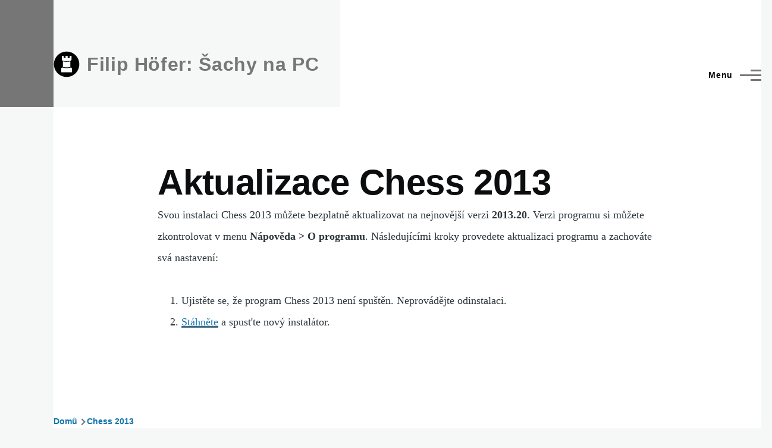

--- FILE ---
content_type: text/html; charset=UTF-8
request_url: https://www.filiphofer.com/cs/chess-2013/update
body_size: 4828
content:
<!DOCTYPE html>
<html lang="cs" dir="ltr" style="--color--primary-hue:202;--color--primary-saturation:79%;--color--primary-lightness:50">
  <head>
    <meta charset="utf-8" />
<meta name="description" content="Svou instalaci Chess 2013 můžete bezplatně aktualizovat na nejnovější verzi 2013.20. Verzi programu si můžete zkontrolovat v menu Nápověda &gt; O programu. Následujícími kroky provedete aktualizaci programu a zachováte svá nastavení: Ujistěte se, že program Chess 2013 není spuštěn. Neprovádějte odinstalaci. Stáhněte a spusťte nový instalátor." />
<link rel="canonical" href="https://www.filiphofer.com/cs/chess-2013/update" />
<meta name="Generator" content="Drupal 10 (https://www.drupal.org)" />
<meta name="MobileOptimized" content="width" />
<meta name="HandheldFriendly" content="true" />
<meta name="viewport" content="width=device-width, initial-scale=1.0" />
<link rel="alternate" hreflang="en" href="https://www.filiphofer.com/en/chess-2013/update" />
<link rel="alternate" hreflang="cs" href="https://www.filiphofer.com/cs/chess-2013/update" />
<link rel="alternate" hreflang="de" href="https://www.filiphofer.com/de/chess-2013/update" />

    <title>Aktualizace Chess 2013 | Filip Höfer: Šachy na PC</title>
    <link rel="stylesheet" media="all" href="/sites/default/files/css/css__DKgdisgwDg72eCCkti-hEr0d5TjIplfesXT6pgjFcI.css?delta=0&amp;language=cs&amp;theme=olivero&amp;include=eJxtzVEKAjEMhOELtfZIJduG3UjaSCe61NOrsIiirz_fMASwZ-lnLm4jFeBUrFdxsU6aq-CiNAP9MlO58bBcrnBrcqfX5B9EM_MtowxTlb6GY5meR87d48Jq-7uuagtphM8vDKZRtthpjA981F0qB0w4t7QQ-AEIDVUB" />
<link rel="stylesheet" media="all" href="/sites/default/files/css/css_2j-tPALv45QMigzHBo5DXjz6DSULB4q4CLlsIrdbWYw.css?delta=1&amp;language=cs&amp;theme=olivero&amp;include=eJxtzVEKAjEMhOELtfZIJduG3UjaSCe61NOrsIiirz_fMASwZ-lnLm4jFeBUrFdxsU6aq-CiNAP9MlO58bBcrnBrcqfX5B9EM_MtowxTlb6GY5meR87d48Jq-7uuagtphM8vDKZRtthpjA981F0qB0w4t7QQ-AEIDVUB" />
<link rel="stylesheet" media="all" href="/sites/default/files/css/css_3_6yVMoBaZFjNy7DkYIZ4hSjK0Ei9zqAyHD0bJGjwts.css?delta=2&amp;language=cs&amp;theme=olivero&amp;include=eJxtzVEKAjEMhOELtfZIJduG3UjaSCe61NOrsIiirz_fMASwZ-lnLm4jFeBUrFdxsU6aq-CiNAP9MlO58bBcrnBrcqfX5B9EM_MtowxTlb6GY5meR87d48Jq-7uuagtphM8vDKZRtthpjA981F0qB0w4t7QQ-AEIDVUB" />

    
    
<link rel="preload" href="/core/themes/olivero/fonts/metropolis/Metropolis-Regular.woff2" as="font" type="font/woff2" crossorigin>
<link rel="preload" href="/core/themes/olivero/fonts/metropolis/Metropolis-SemiBold.woff2" as="font" type="font/woff2" crossorigin>
<link rel="preload" href="/core/themes/olivero/fonts/metropolis/Metropolis-Bold.woff2" as="font" type="font/woff2" crossorigin>
<link rel="preload" href="/core/themes/olivero/fonts/lora/lora-v14-latin-regular.woff2" as="font" type="font/woff2" crossorigin>
    <noscript><link rel="stylesheet" href="/core/themes/olivero/css/components/navigation/nav-primary-no-js.css?t91u4l" />
</noscript>
  </head>
  <body class="path-node page-node-type-page">
        <a href="#main-content" class="visually-hidden focusable skip-link">
      Přejít k hlavnímu obsahu
    </a>
    
      <div class="dialog-off-canvas-main-canvas" data-off-canvas-main-canvas>
    
<div id="page-wrapper" class="page-wrapper">
  <div id="page">

          <header id="header" class="site-header" data-drupal-selector="site-header" role="banner">

                <div class="site-header__fixable" data-drupal-selector="site-header-fixable">
          <div class="site-header__initial">
            <button class="sticky-header-toggle" data-drupal-selector="sticky-header-toggle" role="switch" aria-controls="site-header__inner" aria-label="Sticky header" aria-checked="false">
              <span class="sticky-header-toggle__icon">
                <span></span>
                <span></span>
                <span></span>
              </span>
            </button>
          </div>

                    <div id="site-header__inner" class="site-header__inner" data-drupal-selector="site-header-inner">
            <div class="container site-header__inner__container">

              


<div id="block-olivero-site-branding" class="site-branding--bg-gray site-branding block block-system block-system-branding-block">
  
    
    <div class="site-branding__inner">
          <a href="/cs" rel="home" class="site-branding__logo">
        <img src="/sites/default/files/logo2.svg" alt="Domů" fetchpriority="high" />
      </a>
              <div class="site-branding__text">
        <div class="site-branding__name">
          <a href="/cs" title="Domů" rel="home">Filip Höfer: Šachy na PC</a>
        </div>
      </div>
      </div>
</div>

<div class="header-nav-overlay" data-drupal-selector="header-nav-overlay"></div>


                              <div class="mobile-buttons" data-drupal-selector="mobile-buttons">
                  <button class="mobile-nav-button" data-drupal-selector="mobile-nav-button" aria-label="Main Menu" aria-controls="header-nav" aria-expanded="false">
                    <span class="mobile-nav-button__label">Menu</span>
                    <span class="mobile-nav-button__icon"></span>
                  </button>
                </div>

                <div id="header-nav" class="header-nav" data-drupal-selector="header-nav">
                  
<div class="search-block-form block block-search-narrow" data-drupal-selector="search-block-form" id="block-olivero-search-form-narrow" role="search">
  
    
      <div class="content">
      <form action="/cs/search/node" method="get" id="search-block-form" accept-charset="UTF-8" class="search-form search-block-form">
  <div class="js-form-item form-item js-form-type-search form-item-keys js-form-item-keys form-no-label">
      <label for="edit-keys--2" class="form-item__label visually-hidden">Hledat</label>
        <input title="Zadejte hledaný termín." placeholder="Zadejte hledaný termín." data-drupal-selector="edit-keys" type="search" id="edit-keys--2" name="keys" value="" size="15" maxlength="128" class="form-search form-element form-element--type-search form-element--api-search" />

        </div>
<div data-drupal-selector="edit-actions" class="form-actions js-form-wrapper form-wrapper" id="edit-actions"><button class="button--primary search-form__submit button js-form-submit form-submit" data-drupal-selector="edit-submit" type="submit" id="edit-submit--3" value="Hledat">
    <span class="icon--search"></span>
    <span class="visually-hidden">Hledat</span>
</button>

</div>

</form>

    </div>
  </div>
<nav  id="block-olivero-main-menu" class="primary-nav block block-menu navigation menu--main" aria-labelledby="block-olivero-main-menu-menu" role="navigation">
            
  <h2 class="visually-hidden block__title" id="block-olivero-main-menu-menu">Hlavní navigace</h2>
  
        


          
        
    <ul  class="menu primary-nav__menu primary-nav__menu--level-1" data-drupal-selector="primary-nav-menu--level-1">
            
                          
        
        
        <li class="primary-nav__menu-item primary-nav__menu-item--link primary-nav__menu-item--level-1 primary-nav__menu-item--has-children" data-drupal-selector="primary-nav-menu-item-has-children">
                              
                      <a href="/cs/produkty" class="primary-nav__menu-link primary-nav__menu-link--link primary-nav__menu-link--level-1 primary-nav__menu-link--has-children" data-drupal-selector="primary-nav-menu-link-has-children" data-drupal-link-system-path="node/7">            <span class="primary-nav__menu-link-inner primary-nav__menu-link-inner--level-1">Produkty</span>
          </a>

                                                        
                <button class="primary-nav__button-toggle" data-drupal-selector="primary-nav-submenu-toggle-button" aria-controls="primary-menu-item-1" aria-expanded="false" aria-hidden="true" tabindex="-1">
                  <span class="visually-hidden">Produkty sub-navigation</span>
                  <span class="icon--menu-toggle"></span>
                </button>
              
                                      
              <span data-drupal-selector="primary-nav-menu-🥕" class="primary-nav__menu-🥕"></span>
    
    <ul  class="menu primary-nav__menu primary-nav__menu--level-2" data-drupal-selector="primary-nav-menu--level-2" id="primary-menu-item-1">
            
                          
        
        
        <li class="primary-nav__menu-item primary-nav__menu-item--link primary-nav__menu-item--level-2">
                              
                      <a href="/cs/chess-2024" class="primary-nav__menu-link primary-nav__menu-link--link primary-nav__menu-link--level-2" data-drupal-link-system-path="node/45">            <span class="primary-nav__menu-link-inner primary-nav__menu-link-inner--level-2">Chess 2024</span>
          </a>

            
                  </li>
      
                          
        
        
        <li class="primary-nav__menu-item primary-nav__menu-item--link primary-nav__menu-item--level-2">
                              
                      <a href="/cs/chess-2022" class="primary-nav__menu-link primary-nav__menu-link--link primary-nav__menu-link--level-2" data-drupal-link-system-path="node/2">            <span class="primary-nav__menu-link-inner primary-nav__menu-link-inner--level-2">Chess 2022</span>
          </a>

            
                  </li>
      
                          
        
        
        <li class="primary-nav__menu-item primary-nav__menu-item--link primary-nav__menu-item--level-2">
                              
                      <a href="/cs/chess-2020" class="primary-nav__menu-link primary-nav__menu-link--link primary-nav__menu-link--level-2" data-drupal-link-system-path="node/24">            <span class="primary-nav__menu-link-inner primary-nav__menu-link-inner--level-2">Chess 2020</span>
          </a>

            
                  </li>
          </ul>
  
            
                  </li>
      
                          
        
        
        <li class="primary-nav__menu-item primary-nav__menu-item--link primary-nav__menu-item--level-1">
                              
                      <a href="/cs/download" class="primary-nav__menu-link primary-nav__menu-link--link primary-nav__menu-link--level-1" data-drupal-selector="primary-nav-menu-link-has-children" data-drupal-link-system-path="node/9">            <span class="primary-nav__menu-link-inner primary-nav__menu-link-inner--level-1">Stažení</span>
          </a>

            
                  </li>
      
                          
        
        
        <li class="primary-nav__menu-item primary-nav__menu-item--link primary-nav__menu-item--level-1">
                              
                      <a href="/cs/novinky" class="primary-nav__menu-link primary-nav__menu-link--link primary-nav__menu-link--level-1" data-drupal-selector="primary-nav-menu-link-has-children" data-drupal-link-system-path="node/8">            <span class="primary-nav__menu-link-inner primary-nav__menu-link-inner--level-1">Novinky</span>
          </a>

            
                  </li>
      
                          
        
        
        <li class="primary-nav__menu-item primary-nav__menu-item--link primary-nav__menu-item--level-1 primary-nav__menu-item--has-children" data-drupal-selector="primary-nav-menu-item-has-children">
                              
                      <a href="/cs/podpora" class="primary-nav__menu-link primary-nav__menu-link--link primary-nav__menu-link--level-1 primary-nav__menu-link--has-children" data-drupal-selector="primary-nav-menu-link-has-children" data-drupal-link-system-path="node/6">            <span class="primary-nav__menu-link-inner primary-nav__menu-link-inner--level-1">Podpora</span>
          </a>

                                                        
                <button class="primary-nav__button-toggle" data-drupal-selector="primary-nav-submenu-toggle-button" aria-controls="primary-menu-item-1234" aria-expanded="false" aria-hidden="true" tabindex="-1">
                  <span class="visually-hidden">Podpora sub-navigation</span>
                  <span class="icon--menu-toggle"></span>
                </button>
              
                                      
              <span data-drupal-selector="primary-nav-menu-🥕" class="primary-nav__menu-🥕"></span>
    
    <ul  class="menu primary-nav__menu primary-nav__menu--level-2" data-drupal-selector="primary-nav-menu--level-2" id="primary-menu-item-1234">
            
                          
        
        
        <li class="primary-nav__menu-item primary-nav__menu-item--link primary-nav__menu-item--level-2">
                              
                      <a href="/cs/podpora/produkty" class="primary-nav__menu-link primary-nav__menu-link--link primary-nav__menu-link--level-2" data-drupal-link-system-path="node/10">            <span class="primary-nav__menu-link-inner primary-nav__menu-link-inner--level-2">Podpora produktů</span>
          </a>

            
                  </li>
      
                          
        
        
        <li class="primary-nav__menu-item primary-nav__menu-item--link primary-nav__menu-item--level-2">
                              
                      <a href="/cs/podpora/jak-nakupovat" class="primary-nav__menu-link primary-nav__menu-link--link primary-nav__menu-link--level-2" data-drupal-link-system-path="node/12">            <span class="primary-nav__menu-link-inner primary-nav__menu-link-inner--level-2">Jak nakupovat</span>
          </a>

            
                  </li>
      
                          
        
        
        <li class="primary-nav__menu-item primary-nav__menu-item--link primary-nav__menu-item--level-2">
                              
                      <a href="/cs/podpora/faq" class="primary-nav__menu-link primary-nav__menu-link--link primary-nav__menu-link--level-2" data-drupal-link-system-path="node/13">            <span class="primary-nav__menu-link-inner primary-nav__menu-link-inner--level-2">Často kladené otázky</span>
          </a>

            
                  </li>
      
                          
        
        
        <li class="primary-nav__menu-item primary-nav__menu-item--link primary-nav__menu-item--level-2">
                              
                      <a href="/cs/sachy-pravidla" class="primary-nav__menu-link primary-nav__menu-link--link primary-nav__menu-link--level-2" data-drupal-link-system-path="node/11">            <span class="primary-nav__menu-link-inner primary-nav__menu-link-inner--level-2">Pravidla šachů</span>
          </a>

            
                  </li>
      
                          
        
        
        <li class="primary-nav__menu-item primary-nav__menu-item--link primary-nav__menu-item--level-2">
                              
                      <a href="/cs/kontakt" class="primary-nav__menu-link primary-nav__menu-link--link primary-nav__menu-link--level-2" data-drupal-link-system-path="contact/feedback">            <span class="primary-nav__menu-link-inner primary-nav__menu-link-inner--level-2">Kontakt</span>
          </a>

            
                  </li>
          </ul>
  
            
                  </li>
          </ul>
  


  </nav>


                  

  <div class="region region--secondary-menu">
    <div class="search-block-form block block-search-wide" data-drupal-selector="search-block-form-2" id="block-olivero-search-form-wide" role="search">
  
    
      <button class="block-search-wide__button" aria-label="Search Form" data-drupal-selector="block-search-wide-button">
      <svg xmlns="http://www.w3.org/2000/svg" width="22" height="23" viewBox="0 0 22 23">
  <path fill="currentColor" d="M21.7,21.3l-4.4-4.4C19,15.1,20,12.7,20,10c0-5.5-4.5-10-10-10S0,4.5,0,10s4.5,10,10,10c2.1,0,4.1-0.7,5.8-1.8l4.5,4.5c0.4,0.4,1,0.4,1.4,0S22.1,21.7,21.7,21.3z M10,18c-4.4,0-8-3.6-8-8s3.6-8,8-8s8,3.6,8,8S14.4,18,10,18z"/>
</svg>
      <span class="block-search-wide__button-close"></span>
    </button>

        <div class="block-search-wide__wrapper" data-drupal-selector="block-search-wide-wrapper" tabindex="-1">
      <div class="block-search-wide__container">
        <div class="block-search-wide__grid">
          <form action="/cs/search/node" method="get" id="search-block-form--2" accept-charset="UTF-8" class="search-form search-block-form">
  <div class="js-form-item form-item js-form-type-search form-item-keys js-form-item-keys form-no-label">
      <label for="edit-keys--3" class="form-item__label visually-hidden">Hledat</label>
        <input title="Zadejte hledaný termín." placeholder="Zadejte hledaný termín." data-drupal-selector="edit-keys" type="search" id="edit-keys--3" name="keys" value="" size="15" maxlength="128" class="form-search form-element form-element--type-search form-element--api-search" />

        </div>
<div data-drupal-selector="edit-actions" class="form-actions js-form-wrapper form-wrapper" id="edit-actions--2"><button class="button--primary search-form__submit button js-form-submit form-submit" data-drupal-selector="edit-submit" type="submit" id="edit-submit--4" value="Hledat">
    <span class="icon--search"></span>
    <span class="visually-hidden">Hledat</span>
</button>

</div>

</form>

        </div>
      </div>
    </div>
  </div>
<nav  class="language-switcher-language-url block block-menu navigation menu--language-interface secondary-nav" id="block-languageswitcher" role="navigation" aria-labelledby="block-languageswitcher-menu">
            
  <span class="visually-hidden" id="block-languageswitcher-menu">Language switcher</span>
  
        <ul class="links">
          <li hreflang="en" data-drupal-link-system-path="node/34"><a href="/en/chess-2013/update" class="language-link" hreflang="en" data-drupal-link-system-path="node/34">English</a></li>
          <li hreflang="cs" data-drupal-link-system-path="node/34" class="is-active" aria-current="page"><a href="/cs/chess-2013/update" class="language-link is-active" hreflang="cs" data-drupal-link-system-path="node/34" aria-current="page">Česky</a></li>
          <li hreflang="de" data-drupal-link-system-path="node/34"><a href="/de/chess-2013/update" class="language-link" hreflang="de" data-drupal-link-system-path="node/34">Deutsch</a></li>
      </ul>
  </nav>

  </div>

                </div>
                          </div>
          </div>
        </div>
      </header>
    
    <div id="main-wrapper" class="layout-main-wrapper layout-container">
      <div id="main" class="layout-main">
        <div class="main-content">
          <a id="main-content" tabindex="-1"></a>
          
          <div class="main-content__container container">
            

  <div class="region region--highlighted grid-full layout--pass--content-medium">
    <div data-drupal-messages-fallback class="hidden messages-list"></div>

  </div>

            

                          <main role="main">
                

  <div class="region region--content-above grid-full layout--pass--content-medium">
    

<div id="block-olivero-page-title" class="block block-core block-page-title-block">
  
  

  <h1 class="title page-title">
<span>Aktualizace Chess 2013</span>
</h1>


  
</div>

  </div>

                

  <div class="region region--content grid-full layout--pass--content-medium" id="content">
    

<div id="block-olivero-content" class="block block-system block-system-main-block">
  
    
      <div class="block__content">
      

<article data-history-node-id="34" class="node node--type-page node--view-mode-full">
  <header class="">
    
          
      </header>
  <div class="node__content">
        
            <div class="text-content clearfix field field--name-body field--type-text-with-summary field--label-hidden field__item"><p>Svou instalaci Chess 2013 můžete bezplatně aktualizovat na nejnovější verzi <strong>2013.20</strong>. Verzi programu si můžete zkontrolovat v menu <strong>Nápověda &gt; O programu</strong>. Následujícími kroky provedete aktualizaci programu a zachováte svá nastavení:</p>

<ol>
	<li>Ujistěte se, že program Chess 2013 není spuštěn. Neprovádějte odinstalaci.</li>
	<li><a href="https://connect.filiphofer.com/product/chess-2013/download/">Stáhněte</a> a spusťte nový instalátor.</li>
</ol>
</div>
      
  </div>
  </article>

    </div>
  </div>

  </div>

              </main>
                        


  <div class="region region--content-below">
    

<div id="block-olivero-breadcrumbs" class="block block-system block-system-breadcrumb-block">
  
    
      <div class="block__content">
        <nav class="breadcrumb" role="navigation" aria-labelledby="system-breadcrumb">
    <h2 id="system-breadcrumb" class="visually-hidden">Drobečková navigace</h2>
    <div class="breadcrumb__content">
      <ol class="breadcrumb__list">
                  <li class="breadcrumb__item">
                          <a href="/cs" class="breadcrumb__link">Domů</a>
                      </li>
                  <li class="breadcrumb__item">
                          <a href="/cs/chess-2013" class="breadcrumb__link">Chess 2013</a>
                      </li>
              </ol>
    </div>
  </nav>

    </div>
  </div>

  </div>

          </div>
        </div>
        <div class="social-bar">
          
        </div>
      </div>
    </div>

    <footer class="site-footer">
      <div class="site-footer__inner container">
        

  <div class="region region--footer-top grid-full layout--pass--content-medium">
    <div class="region--footer_top__inner">
      

<div id="block-footertop" class="block block-block-content block-block-contentba4dc236-e709-4094-b82f-56e7a26f0da7">
  
    
      <div class="block__content">
      
            <div class="text-content clearfix field field--name-body field--type-text-with-summary field--label-hidden field__item">Copyright © 2026 Filip Höfer. Všechna práva vyhrazena.</div>
      
    </div>
  </div>

    </div>
  </div>

        

  <div class="region region--footer-bottom grid-full layout--pass--content-medium">
    

<div id="block-footerbottom" class="block block-block-content block-block-content2f8ee67d-743c-45e7-9a2f-96460dee069e">
  
    
      <div class="block__content">
      
            <div class="text-content clearfix field field--name-body field--type-text-with-summary field--label-hidden field__item"><a href="/cs/o">O projektu</a> &nbsp;|&nbsp; <a href="/cs/o/podminky">Obchodní podmínky</a> &nbsp;|&nbsp; <a href="/cs/o/soukromi">Ochrana soukromí</a> &nbsp;|&nbsp; <a href="/cs/kontakt">Kontakt</a></div>
      
    </div>
  </div>

  </div>

      </div>
    </footer>

    <div class="overlay" data-drupal-selector="overlay"></div>

  </div>
</div>

  </div>

    
    <script type="application/json" data-drupal-selector="drupal-settings-json">{"path":{"baseUrl":"\/","pathPrefix":"cs\/","currentPath":"node\/34","currentPathIsAdmin":false,"isFront":false,"currentLanguage":"cs"},"pluralDelimiter":"\u0003","suppressDeprecationErrors":true,"ajaxTrustedUrl":{"\/cs\/search\/node":true},"user":{"uid":0,"permissionsHash":"0823230f1017d2e38c805446d5316bcb5b77f3dc3f41cf4d0874f50801cb6a49"}}</script>
<script src="/sites/default/files/js/js_uPtEiWxAShsucn9ze7jDEBhthvYsdk1fKMO9m07JS2c.js?scope=footer&amp;delta=0&amp;language=cs&amp;theme=olivero&amp;include=eJw9yEEOgCAMBMAPiTyJVGiw2NCkWyX-3ptzHAI4iszBNczzwH5LicV0YTOVh91yVztIE-JVmf1vMHk905LGH9s9G44"></script>

  </body>
</html>


--- FILE ---
content_type: text/css
request_url: https://www.filiphofer.com/sites/default/files/css/css_3_6yVMoBaZFjNy7DkYIZ4hSjK0Ei9zqAyHD0bJGjwts.css?delta=2&language=cs&theme=olivero&include=eJxtzVEKAjEMhOELtfZIJduG3UjaSCe61NOrsIiirz_fMASwZ-lnLm4jFeBUrFdxsU6aq-CiNAP9MlO58bBcrnBrcqfX5B9EM_MtowxTlb6GY5meR87d48Jq-7uuagtphM8vDKZRtthpjA981F0qB0w4t7QQ-AEIDVUB
body_size: 1154
content:
/* @license GPL-2.0-or-later https://www.drupal.org/licensing/faq */
.fh-conditional-display,.fh-conditional-display-nonN.fh-conditional-displayN,.fh-conditional-display-nonN.fh-conditional-displayNN,.fh-conditional-display-nonN.fh-conditional-displayNNN{display:none}
@supports (box-shadow:none){.text-content a,.cke_editable a{box-shadow:inset 0 -2px 0 0 #767676}}.tabs__link:focus{outline:solid 3px #767676;}[dir="ltr"] .tabs__link.is-active:after{border-left:6px solid #767676}[dir="rtl"] .tabs__link.is-active:after{border-right:6px solid #767676}@media (min-width:43.75rem){.tabs__link.is-active:after{border-top:6px solid #767676;}}.tabs__trigger:focus{border-color:#767676;}.tabs__trigger-icon > span{border-top:solid 2px #767676}.forum table th,.text-content table th,.views-table th,.draggable-table th{border-bottom:2px solid #767676;}.sticky-header{border-bottom:4px solid #767676;}.site-header__initial{background-color:#767676;}.search-result__title a{background-image:linear-gradient(#767676,#767676);}.node__title a{background-image:linear-gradient(#767676,#767676);}.wide-nav-expand{background-color:#767676}body:not(.is-always-mobile-nav) .secondary-nav__menu-link:focus:before{border:solid 2px #767676;}body:not(.is-always-mobile-nav) .primary-nav__menu-link:focus:before{border:solid 2px #767676;}body:not(.is-always-mobile-nav) .primary-nav__menu--level-2{border-top:solid #767676 9px;}body:not(.is-always-mobile-nav) .primary-nav__menu-🥕{border-bottom:solid 10px #767676;}.primary-nav__button-toggle:focus{outline:auto 2px #767676;}.primary-nav__button-toggle .icon--menu-toggle:before,.primary-nav__button-toggle .icon--menu-toggle:after{border-top:solid 3px #767676;}.primary-nav__menu-link:focus{outline:auto 2px #767676;}.primary-nav__menu-link--button.primary-nav__menu-link--has-children:before,.primary-nav__menu-link--button.primary-nav__menu-link--has-children:after{border-top:solid 3px #767676;}.primary-nav__menu-link-inner:after{border-top:solid 5px #767676;}[dir="ltr"] .primary-nav__menu--level-2{border-left:solid 18px #767676;}[dir="rtl"] .primary-nav__menu--level-2{border-right:solid 18px #767676;}.mobile-nav-button__icon{border-top:solid 3px #767676;}.mobile-nav-button__icon:before{border-top:solid 3px #767676;}.mobile-nav-button__icon:after{border-top:solid 3px #767676;}.menu--sidebar .menu__link--link:hover{color:#767676;}.sticky-header-toggle{background-color:#767676}.site-branding--bg-gray .site-branding__text,.site-branding--bg-white .site-branding__text{color:#767676;}.block-search-wide__wrapper .search-form__submit .icon--search:after{border-top:solid 9px #767676;}.block-search-wide__button:focus:after{border:solid 2px #767676;}[dir] .block-search-wide__wrapper input[type="search"]{background-image:linear-gradient(#767676,#767676);}.block-search-narrow input[type="search"]{background-image:linear-gradient(#767676,#767676);}.block-search-narrow .search-form__submit .icon--search:after{border-top:solid 5px #767676;}[type="color"]:focus,[type="date"]:focus,[type="datetime-local"]:focus,[type="email"]:focus,[type="file"]:focus,[type="month"]:focus,[type="number"]:focus,[type="password"]:focus,[type="search"]:focus,[type="tel"]:focus,[type="text"]:focus,[type="time"]:focus,[type="url"]:focus,[type="week"]:focus,textarea:focus{border:solid 2px #767676;outline:solid 2px #767676}select:focus{border:solid 2px #767676;outline:solid 2px #767676}input[type="checkbox"]:focus,input[type="radio"]:focus{border:solid 2px #767676;outline:solid 2px #767676}input[type="radio"]:focus{border-width:2px;border-color:#767676;outline-color:transparent;box-shadow:0 0 0 2px white,0 0 0 4px #767676;}.feed-icon:hover{color:#767676;}.feed-icon__icon{background-color:#767676}.dropbutton-action a:hover{background-color:#767676;}.dropbutton-action a:focus{background-color:#767676;}.dropbutton-toggle:hover{background-color:#767676;}.dropbutton-toggle button:focus{background-color:#767676;}.button:hover,.button:focus{text-decoration:none;color:#767676;border-color:#767676;}.button--primary:hover,.button--primary:focus{color:#fff;background-color:#767676;}.ajax-progress-throbber .throbber{border-color:#767676 transparent #767676 #767676;}.ajax-progress-throbber .throbber,.ajax-progress-fullscreen:before{border-color:#767676 transparent #767676 #767676;}a:hover{color:#767676;}body{background-image:url("/sites/default/files/background9.svg");}@supports (box-shadow:none){.text-content a:hover,.cke_editable a:hover{box-shadow:inset 0 -3em 0 0 #d9ecfa;}}@supports (box-shadow:none){a.button--primary:hover{box-shadow:none;}}@media (min-width:62.5rem){.text-content blockquote,.cke_editable blockquote{font-size:2rem;line-height:var(--sp3);}}
@media screen{html{scroll-behavior:smooth;}img{image-rendering:optimizeQuality;}
}


--- FILE ---
content_type: image/svg+xml
request_url: https://www.filiphofer.com/sites/default/files/background9.svg
body_size: 4749
content:
<?xml version="1.0" encoding="UTF-8" standalone="no"?>
<svg
   xmlns:dc="http://purl.org/dc/elements/1.1/"
   xmlns:cc="http://creativecommons.org/ns#"
   xmlns:rdf="http://www.w3.org/1999/02/22-rdf-syntax-ns#"
   xmlns:svg="http://www.w3.org/2000/svg"
   xmlns="http://www.w3.org/2000/svg"
   xmlns:sodipodi="http://sodipodi.sourceforge.net/DTD/sodipodi-0.dtd"
   xmlns:inkscape="http://www.inkscape.org/namespaces/inkscape"
   width="50"
   height="84"
   viewBox="0 0 50 84"
   version="1.1"
   id="svg4779"
   sodipodi:docname="background8.svg"
   inkscape:version="0.92.4 (5da689c313, 2019-01-14)">
  <metadata
     id="metadata4785">
    <rdf:RDF>
      <cc:Work
         rdf:about="">
        <dc:format>image/svg+xml</dc:format>
        <dc:type
           rdf:resource="http://purl.org/dc/dcmitype/StillImage" />
        <dc:title></dc:title>
      </cc:Work>
    </rdf:RDF>
  </metadata>
  <defs
     id="defs4783" />
  <sodipodi:namedview
     pagecolor="#ffffff"
     bordercolor="#666666"
     borderopacity="1"
     objecttolerance="10"
     gridtolerance="10"
     guidetolerance="10"
     inkscape:pageopacity="0"
     inkscape:pageshadow="2"
     inkscape:window-width="1920"
     inkscape:window-height="1017"
     id="namedview4781"
     showgrid="false"
     inkscape:zoom="2.8095238"
     inkscape:cx="-96.372882"
     inkscape:cy="42"
     inkscape:window-x="-8"
     inkscape:window-y="-8"
     inkscape:window-maximized="1"
     inkscape:current-layer="svg4779" />
  <g
     transform="matrix(0.25,0,0,0.25,18.266995,21.258412)"
     inkscape:label="Layer 1"
     id="layer1"
     style="fill:#dbdada;fill-opacity:1">
    <g
       style="fill:#dbdada;fill-opacity:1"
       transform="matrix(1.25,0,0,-1.25,37.417509,-75.388501)"
       id="g3138">
      <path
         inkscape:connector-curvature="0"
         id="path3140"
         style="fill:#dbdada;fill-opacity:1;fill-rule:nonzero;stroke:none"
         d="M 0,0 H 11 V -11.333 H 24 V 0 H 36.313 V -11.333 H 50 V 0 h 11 v -22.377 c 0,0 0.026,-3.088 -2.062,-5.06 -3.729,-3.522 -13.313,-5.772 -28.438,-5.772 -15.125,0 -25.625,2.375 -28.516,5.572 -2.088,2.31 -1.984,5.26 -1.984,5.26 z" />
    </g>
    <g
       style="fill:#dbdada;fill-opacity:1"
       transform="matrix(1.25,0,0,-1.25,104.91751,11.13738)"
       id="g3142">
      <path
         inkscape:connector-curvature="0"
         id="path3144"
         style="fill:#dbdada;fill-opacity:1;fill-rule:nonzero;stroke:none"
         d="M 0,0 C 0,0 -8.584,-3.092 -23.5,-3.092 -38.416,-3.092 -47,0 -47,0 v 35.012 c 0,0 9.567,-2.729 23.438,-2.729 13.87,0 23.562,2.729 23.562,2.729 z" />
    </g>
    <g
       style="fill:#dbdada;fill-opacity:1"
       transform="matrix(1.25,0,0,-1.25,42.918628,16.09775)"
       id="g3146">
      <path
         inkscape:connector-curvature="0"
         id="path3148"
         style="fill:#dbdada;fill-opacity:1;fill-rule:nonzero;stroke:none"
         d="m 0,0 c 0,0 -4,0.417 -6.719,-3.151 -1.674,-2.195 -1.53,-5.263 -1.53,-5.263 v -21.419 h 67.831 v 21.391 c 0,0 -0.181,2.888 -1.651,5.192 -2.393,3.75 -6.348,3.265 -6.348,3.265 0,0 -14.705,-3.32 -25.917,-3.32 C 14.455,-3.305 0,0 0,0" />
    </g>
  </g>
  <g
     transform="matrix(0.25,0,0,0.25,-5.5804627,62.190679)"
     inkscape:label="Layer 1"
     id="layer1-8"
     style="fill:#bfbfbf;fill-opacity:1">
    <g
       transform="matrix(1.25,0,0,-1.25,37.417509,-75.389001)"
       id="g3194"
       style="fill:#bfbfbf;fill-opacity:1">
      <path
         inkscape:connector-curvature="0"
         id="path3196"
         style="fill:#bfbfbf;fill-opacity:1;fill-rule:nonzero;stroke:none"
         d="M 0,0 H 11 V -11.333 H 24 V 0 H 36.313 V -11.333 H 50 V 0 h 11 v -22.377 c 0,0 0.026,-3.088 -2.062,-5.06 -3.729,-3.522 -13.313,-5.772 -28.438,-5.772 -15.125,0 -25.625,2.375 -28.516,5.572 -2.088,2.31 -1.984,5.26 -1.984,5.26 z" />
    </g>
    <g
       transform="matrix(1.25,0,0,-1.25,104.91751,11.136869)"
       id="g3198"
       style="fill:#bfbfbf;fill-opacity:1">
      <path
         inkscape:connector-curvature="0"
         id="path3200"
         style="fill:#bfbfbf;fill-opacity:1;fill-rule:nonzero;stroke:none"
         d="M 0,0 C 0,0 -8.584,-3.092 -23.5,-3.092 -38.416,-3.092 -47,0 -47,0 v 35.012 c 0,0 9.567,-2.729 23.438,-2.729 13.87,0 23.562,2.729 23.562,2.729 z" />
    </g>
    <g
       transform="matrix(1.25,0,0,-1.25,42.918628,16.09775)"
       id="g3202"
       style="fill:#bfbfbf;fill-opacity:1">
      <path
         inkscape:connector-curvature="0"
         id="path3204"
         style="fill:#bfbfbf;fill-opacity:1;fill-rule:nonzero;stroke:none"
         d="m 0,0 c 0,0 -4,0.417 -6.719,-3.15 -1.674,-2.196 -1.53,-5.263 -1.53,-5.263 v -21.42 h 67.831 v 21.392 c 0,0 -0.181,2.888 -1.651,5.191 -2.393,3.75 -6.348,3.266 -6.348,3.266 0,0 -14.705,-3.321 -25.917,-3.321 C 14.455,-3.305 0,0 0,0" />
    </g>
  </g>
</svg>


--- FILE ---
content_type: image/svg+xml
request_url: https://www.filiphofer.com/sites/default/files/logo2.svg
body_size: 3886
content:
<?xml version="1.0" encoding="UTF-8" standalone="no"?>
<svg
   xmlns:dc="http://purl.org/dc/elements/1.1/"
   xmlns:cc="http://creativecommons.org/ns#"
   xmlns:rdf="http://www.w3.org/1999/02/22-rdf-syntax-ns#"
   xmlns:svg="http://www.w3.org/2000/svg"
   xmlns="http://www.w3.org/2000/svg"
   xmlns:sodipodi="http://sodipodi.sourceforge.net/DTD/sodipodi-0.dtd"
   xmlns:inkscape="http://www.inkscape.org/namespaces/inkscape"
   width="44"
   height="70"
   version="1.1"
   id="svg9230"
   sodipodi:docname="logo.svg"
   inkscape:version="0.92.4 (5da689c313, 2019-01-14)"
   inkscape:export-filename="C:\Zoom\chess-media\web\filiphofer.com\logo.png"
   inkscape:export-xdpi="576.07562"
   inkscape:export-ydpi="576.07562">
  <metadata
     id="metadata9236">
    <rdf:RDF>
      <cc:Work
         rdf:about="">
        <dc:format>image/svg+xml</dc:format>
        <dc:type
           rdf:resource="http://purl.org/dc/dcmitype/StillImage" />
      </cc:Work>
    </rdf:RDF>
  </metadata>
  <defs
     id="defs9234" />
  <sodipodi:namedview
     pagecolor="#ffffff"
     bordercolor="#666666"
     borderopacity="1"
     objecttolerance="10"
     gridtolerance="10"
     guidetolerance="10"
     inkscape:pageopacity="0"
     inkscape:pageshadow="2"
     inkscape:window-width="1920"
     inkscape:window-height="1017"
     id="namedview9232"
     showgrid="false"
     inkscape:zoom="9.53584"
     inkscape:cx="42.269938"
     inkscape:cy="30.574704"
     inkscape:window-x="-8"
     inkscape:window-y="-8"
     inkscape:window-maximized="1"
     inkscape:current-layer="svg9230" />
  <g
     id="g7589"
     transform="matrix(0.26666666,0,0,-0.26666666,43.330533,34.999867)"
     inkscape:export-filename="C:\Zoom\chess-media\web\filiphofer.com\logo.png"
     inkscape:export-xdpi="576.07562"
     inkscape:export-ydpi="576.07562">
    <path
       d="m 0,0 c 0,-44.178 -35.813,-79.99 -79.989,-79.99 -44.178,0 -79.99,35.812 -79.99,79.99 0,44.176 35.812,79.989 79.99,79.989 C -35.813,79.989 0,44.176 0,0"
       style="fill:#000000;fill-opacity:1;fill-rule:nonzero;stroke:none"
       id="path7591"
       inkscape:connector-curvature="0" />
  </g>
  <g
     id="g7661"
     transform="matrix(0.26666666,0,0,-0.26666666,13.954867,21.054688)"
     inkscape:export-filename="C:\Zoom\chess-media\web\filiphofer.com\logo.png"
     inkscape:export-xdpi="576.07562"
     inkscape:export-ydpi="576.07562">
    <path
       d="M 0,0 H 11 V -11.333 H 24 V 0 H 36.313 V -11.333 H 50 V 0 h 11 v -22.377 c 0,0 0.026,-3.088 -2.062,-5.06 -3.729,-3.522 -13.313,-5.772 -28.438,-5.772 -15.125,0 -25.625,2.375 -28.516,5.572 -2.088,2.31 -1.984,5.26 -1.984,5.26 z"
       style="fill:#ffffff;fill-opacity:1;fill-rule:nonzero;stroke:none"
       id="path7663"
       inkscape:connector-curvature="0" />
  </g>
  <g
     id="g7665"
     transform="matrix(0.26666666,0,0,-0.26666666,28.354868,39.513543)"
     inkscape:export-filename="C:\Zoom\chess-media\web\filiphofer.com\logo.png"
     inkscape:export-xdpi="576.07562"
     inkscape:export-ydpi="576.07562">
    <path
       d="M 0,0 C 0,0 -8.584,-3.092 -23.5,-3.092 -38.416,-3.092 -47,0 -47,0 v 35.012 c 0,0 9.567,-2.729 23.438,-2.729 13.87,0 23.562,2.729 23.562,2.729 z"
       style="fill:#ffffff;fill-opacity:1;fill-rule:nonzero;stroke:none"
       id="path7667"
       inkscape:connector-curvature="0" />
  </g>
  <g
     id="g7669"
     transform="matrix(0.26666666,0,0,-0.26666666,15.128307,40.571889)"
     inkscape:export-filename="C:\Zoom\chess-media\web\filiphofer.com\logo.png"
     inkscape:export-xdpi="576.07562"
     inkscape:export-ydpi="576.07562">
    <path
       d="m 0,0 c 0,0 -4,0.417 -6.719,-3.15 -1.674,-2.196 -1.529,-5.263 -1.529,-5.263 v -21.42 h 67.83 v 21.392 c 0,0 -0.181,2.888 -1.65,5.191 -2.394,3.75 -6.348,3.266 -6.348,3.266 0,0 -14.705,-3.321 -25.918,-3.321 C 14.455,-3.305 0,0 0,0"
       style="fill:#ffffff;fill-opacity:1;fill-rule:nonzero;stroke:none"
       id="path7671"
       inkscape:connector-curvature="0" />
  </g>
</svg>
